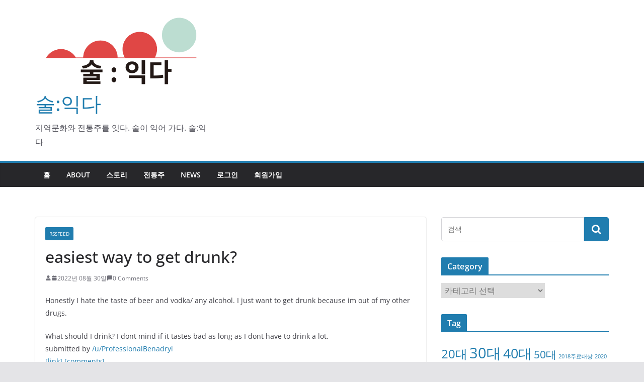

--- FILE ---
content_type: text/html; charset=UTF-8
request_url: https://blog.soolikda.com/2022/08/30/easiest-way-to-get-drunk/
body_size: 45789
content:
		<!doctype html>
		<html lang="ko-KR">
		
<head>

			<meta charset="UTF-8"/>
		<meta name="viewport" content="width=device-width, initial-scale=1">
		<link rel="profile" href="http://gmpg.org/xfn/11"/>
		
	<title>easiest way to get drunk? &#8211; 술:익다</title>
<meta name='robots' content='max-image-preview:large' />
<link rel="alternate" type="application/rss+xml" title="술:익다 &raquo; 피드" href="https://blog.soolikda.com/feed/" />
<link rel="alternate" type="application/rss+xml" title="술:익다 &raquo; 댓글 피드" href="https://blog.soolikda.com/comments/feed/" />
<link rel="alternate" type="application/rss+xml" title="술:익다 &raquo; easiest way to get drunk? 댓글 피드" href="https://blog.soolikda.com/2022/08/30/easiest-way-to-get-drunk/feed/" />
<link rel="alternate" title="oEmbed (JSON)" type="application/json+oembed" href="https://blog.soolikda.com/wp-json/oembed/1.0/embed?url=https%3A%2F%2Fblog.soolikda.com%2F2022%2F08%2F30%2Feasiest-way-to-get-drunk%2F" />
<link rel="alternate" title="oEmbed (XML)" type="text/xml+oembed" href="https://blog.soolikda.com/wp-json/oembed/1.0/embed?url=https%3A%2F%2Fblog.soolikda.com%2F2022%2F08%2F30%2Feasiest-way-to-get-drunk%2F&#038;format=xml" />
<style id='wp-img-auto-sizes-contain-inline-css' type='text/css'>
img:is([sizes=auto i],[sizes^="auto," i]){contain-intrinsic-size:3000px 1500px}
/*# sourceURL=wp-img-auto-sizes-contain-inline-css */
</style>
<style id='wp-emoji-styles-inline-css' type='text/css'>

	img.wp-smiley, img.emoji {
		display: inline !important;
		border: none !important;
		box-shadow: none !important;
		height: 1em !important;
		width: 1em !important;
		margin: 0 0.07em !important;
		vertical-align: -0.1em !important;
		background: none !important;
		padding: 0 !important;
	}
/*# sourceURL=wp-emoji-styles-inline-css */
</style>
<style id='wp-block-library-inline-css' type='text/css'>
:root{--wp-block-synced-color:#7a00df;--wp-block-synced-color--rgb:122,0,223;--wp-bound-block-color:var(--wp-block-synced-color);--wp-editor-canvas-background:#ddd;--wp-admin-theme-color:#007cba;--wp-admin-theme-color--rgb:0,124,186;--wp-admin-theme-color-darker-10:#006ba1;--wp-admin-theme-color-darker-10--rgb:0,107,160.5;--wp-admin-theme-color-darker-20:#005a87;--wp-admin-theme-color-darker-20--rgb:0,90,135;--wp-admin-border-width-focus:2px}@media (min-resolution:192dpi){:root{--wp-admin-border-width-focus:1.5px}}.wp-element-button{cursor:pointer}:root .has-very-light-gray-background-color{background-color:#eee}:root .has-very-dark-gray-background-color{background-color:#313131}:root .has-very-light-gray-color{color:#eee}:root .has-very-dark-gray-color{color:#313131}:root .has-vivid-green-cyan-to-vivid-cyan-blue-gradient-background{background:linear-gradient(135deg,#00d084,#0693e3)}:root .has-purple-crush-gradient-background{background:linear-gradient(135deg,#34e2e4,#4721fb 50%,#ab1dfe)}:root .has-hazy-dawn-gradient-background{background:linear-gradient(135deg,#faaca8,#dad0ec)}:root .has-subdued-olive-gradient-background{background:linear-gradient(135deg,#fafae1,#67a671)}:root .has-atomic-cream-gradient-background{background:linear-gradient(135deg,#fdd79a,#004a59)}:root .has-nightshade-gradient-background{background:linear-gradient(135deg,#330968,#31cdcf)}:root .has-midnight-gradient-background{background:linear-gradient(135deg,#020381,#2874fc)}:root{--wp--preset--font-size--normal:16px;--wp--preset--font-size--huge:42px}.has-regular-font-size{font-size:1em}.has-larger-font-size{font-size:2.625em}.has-normal-font-size{font-size:var(--wp--preset--font-size--normal)}.has-huge-font-size{font-size:var(--wp--preset--font-size--huge)}.has-text-align-center{text-align:center}.has-text-align-left{text-align:left}.has-text-align-right{text-align:right}.has-fit-text{white-space:nowrap!important}#end-resizable-editor-section{display:none}.aligncenter{clear:both}.items-justified-left{justify-content:flex-start}.items-justified-center{justify-content:center}.items-justified-right{justify-content:flex-end}.items-justified-space-between{justify-content:space-between}.screen-reader-text{border:0;clip-path:inset(50%);height:1px;margin:-1px;overflow:hidden;padding:0;position:absolute;width:1px;word-wrap:normal!important}.screen-reader-text:focus{background-color:#ddd;clip-path:none;color:#444;display:block;font-size:1em;height:auto;left:5px;line-height:normal;padding:15px 23px 14px;text-decoration:none;top:5px;width:auto;z-index:100000}html :where(.has-border-color){border-style:solid}html :where([style*=border-top-color]){border-top-style:solid}html :where([style*=border-right-color]){border-right-style:solid}html :where([style*=border-bottom-color]){border-bottom-style:solid}html :where([style*=border-left-color]){border-left-style:solid}html :where([style*=border-width]){border-style:solid}html :where([style*=border-top-width]){border-top-style:solid}html :where([style*=border-right-width]){border-right-style:solid}html :where([style*=border-bottom-width]){border-bottom-style:solid}html :where([style*=border-left-width]){border-left-style:solid}html :where(img[class*=wp-image-]){height:auto;max-width:100%}:where(figure){margin:0 0 1em}html :where(.is-position-sticky){--wp-admin--admin-bar--position-offset:var(--wp-admin--admin-bar--height,0px)}@media screen and (max-width:600px){html :where(.is-position-sticky){--wp-admin--admin-bar--position-offset:0px}}

/*# sourceURL=wp-block-library-inline-css */
</style><style id='global-styles-inline-css' type='text/css'>
:root{--wp--preset--aspect-ratio--square: 1;--wp--preset--aspect-ratio--4-3: 4/3;--wp--preset--aspect-ratio--3-4: 3/4;--wp--preset--aspect-ratio--3-2: 3/2;--wp--preset--aspect-ratio--2-3: 2/3;--wp--preset--aspect-ratio--16-9: 16/9;--wp--preset--aspect-ratio--9-16: 9/16;--wp--preset--color--black: #000000;--wp--preset--color--cyan-bluish-gray: #abb8c3;--wp--preset--color--white: #ffffff;--wp--preset--color--pale-pink: #f78da7;--wp--preset--color--vivid-red: #cf2e2e;--wp--preset--color--luminous-vivid-orange: #ff6900;--wp--preset--color--luminous-vivid-amber: #fcb900;--wp--preset--color--light-green-cyan: #7bdcb5;--wp--preset--color--vivid-green-cyan: #00d084;--wp--preset--color--pale-cyan-blue: #8ed1fc;--wp--preset--color--vivid-cyan-blue: #0693e3;--wp--preset--color--vivid-purple: #9b51e0;--wp--preset--gradient--vivid-cyan-blue-to-vivid-purple: linear-gradient(135deg,rgb(6,147,227) 0%,rgb(155,81,224) 100%);--wp--preset--gradient--light-green-cyan-to-vivid-green-cyan: linear-gradient(135deg,rgb(122,220,180) 0%,rgb(0,208,130) 100%);--wp--preset--gradient--luminous-vivid-amber-to-luminous-vivid-orange: linear-gradient(135deg,rgb(252,185,0) 0%,rgb(255,105,0) 100%);--wp--preset--gradient--luminous-vivid-orange-to-vivid-red: linear-gradient(135deg,rgb(255,105,0) 0%,rgb(207,46,46) 100%);--wp--preset--gradient--very-light-gray-to-cyan-bluish-gray: linear-gradient(135deg,rgb(238,238,238) 0%,rgb(169,184,195) 100%);--wp--preset--gradient--cool-to-warm-spectrum: linear-gradient(135deg,rgb(74,234,220) 0%,rgb(151,120,209) 20%,rgb(207,42,186) 40%,rgb(238,44,130) 60%,rgb(251,105,98) 80%,rgb(254,248,76) 100%);--wp--preset--gradient--blush-light-purple: linear-gradient(135deg,rgb(255,206,236) 0%,rgb(152,150,240) 100%);--wp--preset--gradient--blush-bordeaux: linear-gradient(135deg,rgb(254,205,165) 0%,rgb(254,45,45) 50%,rgb(107,0,62) 100%);--wp--preset--gradient--luminous-dusk: linear-gradient(135deg,rgb(255,203,112) 0%,rgb(199,81,192) 50%,rgb(65,88,208) 100%);--wp--preset--gradient--pale-ocean: linear-gradient(135deg,rgb(255,245,203) 0%,rgb(182,227,212) 50%,rgb(51,167,181) 100%);--wp--preset--gradient--electric-grass: linear-gradient(135deg,rgb(202,248,128) 0%,rgb(113,206,126) 100%);--wp--preset--gradient--midnight: linear-gradient(135deg,rgb(2,3,129) 0%,rgb(40,116,252) 100%);--wp--preset--font-size--small: 13px;--wp--preset--font-size--medium: 20px;--wp--preset--font-size--large: 36px;--wp--preset--font-size--x-large: 42px;--wp--preset--spacing--20: 0.44rem;--wp--preset--spacing--30: 0.67rem;--wp--preset--spacing--40: 1rem;--wp--preset--spacing--50: 1.5rem;--wp--preset--spacing--60: 2.25rem;--wp--preset--spacing--70: 3.38rem;--wp--preset--spacing--80: 5.06rem;--wp--preset--shadow--natural: 6px 6px 9px rgba(0, 0, 0, 0.2);--wp--preset--shadow--deep: 12px 12px 50px rgba(0, 0, 0, 0.4);--wp--preset--shadow--sharp: 6px 6px 0px rgba(0, 0, 0, 0.2);--wp--preset--shadow--outlined: 6px 6px 0px -3px rgb(255, 255, 255), 6px 6px rgb(0, 0, 0);--wp--preset--shadow--crisp: 6px 6px 0px rgb(0, 0, 0);}:where(body) { margin: 0; }.wp-site-blocks > .alignleft { float: left; margin-right: 2em; }.wp-site-blocks > .alignright { float: right; margin-left: 2em; }.wp-site-blocks > .aligncenter { justify-content: center; margin-left: auto; margin-right: auto; }:where(.wp-site-blocks) > * { margin-block-start: 24px; margin-block-end: 0; }:where(.wp-site-blocks) > :first-child { margin-block-start: 0; }:where(.wp-site-blocks) > :last-child { margin-block-end: 0; }:root { --wp--style--block-gap: 24px; }:root :where(.is-layout-flow) > :first-child{margin-block-start: 0;}:root :where(.is-layout-flow) > :last-child{margin-block-end: 0;}:root :where(.is-layout-flow) > *{margin-block-start: 24px;margin-block-end: 0;}:root :where(.is-layout-constrained) > :first-child{margin-block-start: 0;}:root :where(.is-layout-constrained) > :last-child{margin-block-end: 0;}:root :where(.is-layout-constrained) > *{margin-block-start: 24px;margin-block-end: 0;}:root :where(.is-layout-flex){gap: 24px;}:root :where(.is-layout-grid){gap: 24px;}.is-layout-flow > .alignleft{float: left;margin-inline-start: 0;margin-inline-end: 2em;}.is-layout-flow > .alignright{float: right;margin-inline-start: 2em;margin-inline-end: 0;}.is-layout-flow > .aligncenter{margin-left: auto !important;margin-right: auto !important;}.is-layout-constrained > .alignleft{float: left;margin-inline-start: 0;margin-inline-end: 2em;}.is-layout-constrained > .alignright{float: right;margin-inline-start: 2em;margin-inline-end: 0;}.is-layout-constrained > .aligncenter{margin-left: auto !important;margin-right: auto !important;}.is-layout-constrained > :where(:not(.alignleft):not(.alignright):not(.alignfull)){margin-left: auto !important;margin-right: auto !important;}body .is-layout-flex{display: flex;}.is-layout-flex{flex-wrap: wrap;align-items: center;}.is-layout-flex > :is(*, div){margin: 0;}body .is-layout-grid{display: grid;}.is-layout-grid > :is(*, div){margin: 0;}body{padding-top: 0px;padding-right: 0px;padding-bottom: 0px;padding-left: 0px;}a:where(:not(.wp-element-button)){text-decoration: underline;}:root :where(.wp-element-button, .wp-block-button__link){background-color: #32373c;border-width: 0;color: #fff;font-family: inherit;font-size: inherit;font-style: inherit;font-weight: inherit;letter-spacing: inherit;line-height: inherit;padding-top: calc(0.667em + 2px);padding-right: calc(1.333em + 2px);padding-bottom: calc(0.667em + 2px);padding-left: calc(1.333em + 2px);text-decoration: none;text-transform: inherit;}.has-black-color{color: var(--wp--preset--color--black) !important;}.has-cyan-bluish-gray-color{color: var(--wp--preset--color--cyan-bluish-gray) !important;}.has-white-color{color: var(--wp--preset--color--white) !important;}.has-pale-pink-color{color: var(--wp--preset--color--pale-pink) !important;}.has-vivid-red-color{color: var(--wp--preset--color--vivid-red) !important;}.has-luminous-vivid-orange-color{color: var(--wp--preset--color--luminous-vivid-orange) !important;}.has-luminous-vivid-amber-color{color: var(--wp--preset--color--luminous-vivid-amber) !important;}.has-light-green-cyan-color{color: var(--wp--preset--color--light-green-cyan) !important;}.has-vivid-green-cyan-color{color: var(--wp--preset--color--vivid-green-cyan) !important;}.has-pale-cyan-blue-color{color: var(--wp--preset--color--pale-cyan-blue) !important;}.has-vivid-cyan-blue-color{color: var(--wp--preset--color--vivid-cyan-blue) !important;}.has-vivid-purple-color{color: var(--wp--preset--color--vivid-purple) !important;}.has-black-background-color{background-color: var(--wp--preset--color--black) !important;}.has-cyan-bluish-gray-background-color{background-color: var(--wp--preset--color--cyan-bluish-gray) !important;}.has-white-background-color{background-color: var(--wp--preset--color--white) !important;}.has-pale-pink-background-color{background-color: var(--wp--preset--color--pale-pink) !important;}.has-vivid-red-background-color{background-color: var(--wp--preset--color--vivid-red) !important;}.has-luminous-vivid-orange-background-color{background-color: var(--wp--preset--color--luminous-vivid-orange) !important;}.has-luminous-vivid-amber-background-color{background-color: var(--wp--preset--color--luminous-vivid-amber) !important;}.has-light-green-cyan-background-color{background-color: var(--wp--preset--color--light-green-cyan) !important;}.has-vivid-green-cyan-background-color{background-color: var(--wp--preset--color--vivid-green-cyan) !important;}.has-pale-cyan-blue-background-color{background-color: var(--wp--preset--color--pale-cyan-blue) !important;}.has-vivid-cyan-blue-background-color{background-color: var(--wp--preset--color--vivid-cyan-blue) !important;}.has-vivid-purple-background-color{background-color: var(--wp--preset--color--vivid-purple) !important;}.has-black-border-color{border-color: var(--wp--preset--color--black) !important;}.has-cyan-bluish-gray-border-color{border-color: var(--wp--preset--color--cyan-bluish-gray) !important;}.has-white-border-color{border-color: var(--wp--preset--color--white) !important;}.has-pale-pink-border-color{border-color: var(--wp--preset--color--pale-pink) !important;}.has-vivid-red-border-color{border-color: var(--wp--preset--color--vivid-red) !important;}.has-luminous-vivid-orange-border-color{border-color: var(--wp--preset--color--luminous-vivid-orange) !important;}.has-luminous-vivid-amber-border-color{border-color: var(--wp--preset--color--luminous-vivid-amber) !important;}.has-light-green-cyan-border-color{border-color: var(--wp--preset--color--light-green-cyan) !important;}.has-vivid-green-cyan-border-color{border-color: var(--wp--preset--color--vivid-green-cyan) !important;}.has-pale-cyan-blue-border-color{border-color: var(--wp--preset--color--pale-cyan-blue) !important;}.has-vivid-cyan-blue-border-color{border-color: var(--wp--preset--color--vivid-cyan-blue) !important;}.has-vivid-purple-border-color{border-color: var(--wp--preset--color--vivid-purple) !important;}.has-vivid-cyan-blue-to-vivid-purple-gradient-background{background: var(--wp--preset--gradient--vivid-cyan-blue-to-vivid-purple) !important;}.has-light-green-cyan-to-vivid-green-cyan-gradient-background{background: var(--wp--preset--gradient--light-green-cyan-to-vivid-green-cyan) !important;}.has-luminous-vivid-amber-to-luminous-vivid-orange-gradient-background{background: var(--wp--preset--gradient--luminous-vivid-amber-to-luminous-vivid-orange) !important;}.has-luminous-vivid-orange-to-vivid-red-gradient-background{background: var(--wp--preset--gradient--luminous-vivid-orange-to-vivid-red) !important;}.has-very-light-gray-to-cyan-bluish-gray-gradient-background{background: var(--wp--preset--gradient--very-light-gray-to-cyan-bluish-gray) !important;}.has-cool-to-warm-spectrum-gradient-background{background: var(--wp--preset--gradient--cool-to-warm-spectrum) !important;}.has-blush-light-purple-gradient-background{background: var(--wp--preset--gradient--blush-light-purple) !important;}.has-blush-bordeaux-gradient-background{background: var(--wp--preset--gradient--blush-bordeaux) !important;}.has-luminous-dusk-gradient-background{background: var(--wp--preset--gradient--luminous-dusk) !important;}.has-pale-ocean-gradient-background{background: var(--wp--preset--gradient--pale-ocean) !important;}.has-electric-grass-gradient-background{background: var(--wp--preset--gradient--electric-grass) !important;}.has-midnight-gradient-background{background: var(--wp--preset--gradient--midnight) !important;}.has-small-font-size{font-size: var(--wp--preset--font-size--small) !important;}.has-medium-font-size{font-size: var(--wp--preset--font-size--medium) !important;}.has-large-font-size{font-size: var(--wp--preset--font-size--large) !important;}.has-x-large-font-size{font-size: var(--wp--preset--font-size--x-large) !important;}
/*# sourceURL=global-styles-inline-css */
</style>

<link rel='stylesheet' id='colormag_style-css' href='https://blog.soolikda.com/wp-content/themes/colormag/style.css?ver=3.0.7' type='text/css' media='all' />
<style id='colormag_style-inline-css' type='text/css'>
.cm-header .cm-menu-toggle svg,
			.cm-header .cm-menu-toggle svg{fill:#fff;}.cm-footer-bar-area .cm-footer-bar__2 a{color:#207daf;}
/*# sourceURL=colormag_style-inline-css */
</style>
<link rel='stylesheet' id='colormag-fontawesome-css' href='https://blog.soolikda.com/wp-content/themes/colormag/assets/library/fontawesome/css/font-awesome.min.css?ver=3.0.7' type='text/css' media='all' />
<link rel='stylesheet' id='wp-members-css' href='https://blog.soolikda.com/wp-content/plugins/wp-members/assets/css/forms/generic-no-float.min.css?ver=3.4.8' type='text/css' media='all' />
<script type="text/javascript" src="https://blog.soolikda.com/wp-includes/js/jquery/jquery.min.js?ver=3.7.1" id="jquery-core-js"></script>
<script type="text/javascript" src="https://blog.soolikda.com/wp-includes/js/jquery/jquery-migrate.min.js?ver=3.4.1" id="jquery-migrate-js"></script>
<link rel="https://api.w.org/" href="https://blog.soolikda.com/wp-json/" /><link rel="alternate" title="JSON" type="application/json" href="https://blog.soolikda.com/wp-json/wp/v2/posts/2497" /><link rel="EditURI" type="application/rsd+xml" title="RSD" href="https://blog.soolikda.com/xmlrpc.php?rsd" />
<meta name="generator" content="WordPress 6.9" />
<link rel="canonical" href="https://blog.soolikda.com/2022/08/30/easiest-way-to-get-drunk/" />
<link rel='shortlink' href='https://blog.soolikda.com/?p=2497' />
<style type="text/css">
.feedzy-rss-link-icon:after {
	content: url("http://blog.soolikda.com/wp-content/plugins/feedzy-rss-feeds/img/external-link.png");
	margin-left: 3px;
}
</style>
		<link rel="pingback" href="https://blog.soolikda.com/xmlrpc.php"><link rel="icon" href="https://blog.soolikda.com/wp-content/uploads/2022/07/cropped-s-logo-32x32.png" sizes="32x32" />
<link rel="icon" href="https://blog.soolikda.com/wp-content/uploads/2022/07/cropped-s-logo-192x192.png" sizes="192x192" />
<link rel="apple-touch-icon" href="https://blog.soolikda.com/wp-content/uploads/2022/07/cropped-s-logo-180x180.png" />
<meta name="msapplication-TileImage" content="https://blog.soolikda.com/wp-content/uploads/2022/07/cropped-s-logo-270x270.png" />

</head>

<body class="wp-singular post-template-default single single-post postid-2497 single-format-standard wp-custom-logo wp-embed-responsive wp-theme-colormag cm-header-layout-1 adv-style-1  wide">




		<div id="page" class="hfeed site">
				<a class="skip-link screen-reader-text" href="#main">Skip to content</a>
		

			<header id="cm-masthead" class="cm-header cm-layout-1 cm-layout-1-style-1 cm-full-width">
		
		
				<div class="cm-main-header">
		
		
	<div id="cm-header-1" class="cm-header-1">
		<div class="cm-container">
			<div class="cm-row">

				<div class="cm-header-col-1">
										<div id="cm-site-branding" class="cm-site-branding">
		<a href="https://blog.soolikda.com/" class="custom-logo-link" rel="home"><img width="550" height="244" src="https://blog.soolikda.com/wp-content/uploads/2022/07/cropped-s-logo-1.png" class="custom-logo" alt="술:익다" decoding="async" fetchpriority="high" srcset="" sizes="(max-width: 550px) 100vw, 550px" /></a>					</div><!-- #cm-site-branding -->
	
	<div id="cm-site-info" class="">
								<h3 class="cm-site-title">
							<a href="https://blog.soolikda.com/" title="술:익다" rel="home">술:익다</a>
						</h3>
						
											<p class="cm-site-description">
							지역문화와 전통주를 잇다. 술이 익어 가다. 술:익다						</p><!-- .cm-site-description -->
											</div><!-- #cm-site-info -->
					</div><!-- .cm-header-col-1 -->

				<div class="cm-header-col-2">
								</div><!-- .cm-header-col-2 -->

		</div>
	</div>
</div>
		
<div id="cm-header-2" class="cm-header-2">
	<nav id="cm-primary-nav" class="cm-primary-nav">
		<div class="cm-container">
			<div class="cm-row">
				
							
					<p class="cm-menu-toggle" aria-expanded="false">
						<svg class="cm-icon cm-icon--bars" xmlns="http://www.w3.org/2000/svg" viewBox="0 0 24 24"><path d="M21 19H3a1 1 0 0 1 0-2h18a1 1 0 0 1 0 2Zm0-6H3a1 1 0 0 1 0-2h18a1 1 0 0 1 0 2Zm0-6H3a1 1 0 0 1 0-2h18a1 1 0 0 1 0 2Z"></path></svg>						<svg class="cm-icon cm-icon--x-mark" xmlns="http://www.w3.org/2000/svg" viewBox="0 0 24 24"><path d="m13.4 12 8.3-8.3c.4-.4.4-1 0-1.4s-1-.4-1.4 0L12 10.6 3.7 2.3c-.4-.4-1-.4-1.4 0s-.4 1 0 1.4l8.3 8.3-8.3 8.3c-.4.4-.4 1 0 1.4.2.2.4.3.7.3s.5-.1.7-.3l8.3-8.3 8.3 8.3c.2.2.5.3.7.3s.5-.1.7-.3c.4-.4.4-1 0-1.4L13.4 12z"></path></svg>					</p>
					<div class="cm-menu-primary-container"><ul id="menu-primary" class="menu"><li id="menu-item-21" class="menu-item menu-item-type-custom menu-item-object-custom menu-item-home menu-item-21"><a href="https://blog.soolikda.com">홈</a></li>
<li id="menu-item-118" class="menu-item menu-item-type-post_type menu-item-object-page menu-item-118"><a href="https://blog.soolikda.com/about/">about</a></li>
<li id="menu-item-119" class="menu-item menu-item-type-taxonomy menu-item-object-category menu-item-119"><a href="https://blog.soolikda.com/category/story/">스토리</a></li>
<li id="menu-item-120" class="menu-item menu-item-type-taxonomy menu-item-object-category menu-item-120"><a href="https://blog.soolikda.com/category/%ec%a0%84%ed%86%b5%ec%a3%bc/">전통주</a></li>
<li id="menu-item-503" class="menu-item menu-item-type-taxonomy menu-item-object-category current-post-ancestor current-menu-parent current-post-parent menu-item-503"><a href="https://blog.soolikda.com/category/rssfeed/">NEWS</a></li>
<li id="menu-item-133" class="menu-item menu-item-type-custom menu-item-object-custom menu-item-133"><a href="http://blog.soolikda.com/wp-login.php">로그인</a></li>
<li id="menu-item-131" class="menu-item menu-item-type-custom menu-item-object-custom menu-item-131"><a href="http://blog.soolikda.com/wp-login.php?action=register">회원가입</a></li>
</ul></div>
			</div>
		</div>
	</nav>
</div>
			
				</div> <!-- /.cm-main-header -->
		
				</header><!-- #cm-masthead -->
		
		

	<div id="cm-content" class="cm-content">
		
		<div class="cm-container">
		
<div class="cm-row">
	
	<div id="cm-primary" class="cm-primary">
		<div class="cm-posts" class="clearfix">

			
<article id="post-2497" class="post-2497 post type-post status-publish format-standard hentry category-rssfeed">
	
	
	<div class="cm-post-content">
		<div class="cm-entry-header-meta"><div class="cm-post-categories"><a href="https://blog.soolikda.com/category/rssfeed/"  rel="category tag">RSSFEED</a></div></div>
				<header class="cm-entry-header">
				<h1 class="cm-entry-title">
			easiest way to get drunk?		</h1>
			</header>

			<div class="cm-below-entry-meta ">
		<span class="cm-author cm-vcard">
			<svg class="cm-icon cm-icon--user" xmlns="http://www.w3.org/2000/svg" viewBox="0 0 24 24"><path d="M7 7c0-2.8 2.2-5 5-5s5 2.2 5 5-2.2 5-5 5-5-2.2-5-5zm9 7H8c-2.8 0-5 2.2-5 5v2c0 .6.4 1 1 1h16c.6 0 1-.4 1-1v-2c0-2.8-2.2-5-5-5z"></path></svg>			<a class="url fn n"
			href="https://blog.soolikda.com/author/"
			title=""
			>
							</a>
		</span>

		<span class="cm-post-date"><a href="https://blog.soolikda.com/2022/08/30/easiest-way-to-get-drunk/" title="12:00 오전" rel="bookmark"><svg class="cm-icon cm-icon--calendar-fill" xmlns="http://www.w3.org/2000/svg" viewBox="0 0 24 24"><path d="M21.1 6.6v1.6c0 .6-.4 1-1 1H3.9c-.6 0-1-.4-1-1V6.6c0-1.5 1.3-2.8 2.8-2.8h1.7V3c0-.6.4-1 1-1s1 .4 1 1v.8h5.2V3c0-.6.4-1 1-1s1 .4 1 1v.8h1.7c1.5 0 2.8 1.3 2.8 2.8zm-1 4.6H3.9c-.6 0-1 .4-1 1v7c0 1.5 1.3 2.8 2.8 2.8h12.6c1.5 0 2.8-1.3 2.8-2.8v-7c0-.6-.4-1-1-1z"></path></svg> <time class="entry-date published updated" datetime="2022-08-30T00:00:07+09:00">2022년 08월 30일</time></a></span>
			<span class="cm-comments-link">
				<a href="https://blog.soolikda.com/2022/08/30/easiest-way-to-get-drunk/#respond"><svg class="cm-icon cm-icon--comment" xmlns="http://www.w3.org/2000/svg" viewBox="0 0 24 24"><path d="M22 5v10c0 1.7-1.3 3-3 3H7.4l-3.7 3.7c-.2.2-.4.3-.7.3-.1 0-.3 0-.4-.1-.4-.1-.6-.5-.6-.9V5c0-1.7 1.3-3 3-3h14c1.7 0 3 1.3 3 3z"></path></svg> 0 Comments</a>			</span>

			</div>
		
<div class="cm-entry-summary">
	<p><!-- SC_OFF --></p>
<div class="md">
<p>Honestly I hate the taste of beer and vodka/ any alcohol. I just want to get drunk because im out of my other drugs.</p>
<p>What should I drink? I dont mind if it tastes bad as long as I dont have to drink a lot.</p>
</div>
<p><!-- SC_ON -->   submitted by   <a href="https://www.reddit.com/user/ProfessionalBenadryl"> /u/ProfessionalBenadryl </a> <br /><span><a href="https://www.reddit.com/r/alcohol/comments/x0nwn5/easiest_way_to_get_drunk/">[link]</a></span>   <span><a href="https://www.reddit.com/r/alcohol/comments/x0nwn5/easiest_way_to_get_drunk/">[comments]</a></span></p></div>
	
	</div>

	
	</article>
		</div><!-- .cm-posts -->
		
		<ul class="default-wp-page">
			<li class="previous"><a href="https://blog.soolikda.com/2022/08/30/dealing-with-a-hangover/" rel="prev"><span class="meta-nav"><svg class="cm-icon cm-icon--arrow-left-long" xmlns="http://www.w3.org/2000/svg" viewBox="0 0 24 24"><path d="M2 12.38a1 1 0 0 1 0-.76.91.91 0 0 1 .22-.33L6.52 7a1 1 0 0 1 1.42 0 1 1 0 0 1 0 1.41L5.36 11H21a1 1 0 0 1 0 2H5.36l2.58 2.58a1 1 0 0 1 0 1.41 1 1 0 0 1-.71.3 1 1 0 0 1-.71-.3l-4.28-4.28a.91.91 0 0 1-.24-.33Z"></path></svg></span> Dealing with a hangover</a></li>
			<li class="next"><a href="https://blog.soolikda.com/2022/08/30/i-started-drinking-consistently-within-the-last-year/" rel="next">I started drinking consistently within the last year <span class="meta-nav"><svg class="cm-icon cm-icon--arrow-right-long" xmlns="http://www.w3.org/2000/svg" viewBox="0 0 24 24"><path d="M21.92 12.38a1 1 0 0 0 0-.76 1 1 0 0 0-.21-.33L17.42 7A1 1 0 0 0 16 8.42L18.59 11H2.94a1 1 0 1 0 0 2h15.65L16 15.58A1 1 0 0 0 16 17a1 1 0 0 0 1.41 0l4.29-4.28a1 1 0 0 0 .22-.34Z"></path></svg></span></a></li>
		</ul>

	
<div id="comments" class="comments-area">

	
		<div id="respond" class="comment-respond">
		<h3 id="reply-title" class="comment-reply-title">답글 남기기 <small><a rel="nofollow" id="cancel-comment-reply-link" href="/2022/08/30/easiest-way-to-get-drunk/#respond" style="display:none;">응답 취소</a></small></h3><p class="must-log-in">댓글을 달기 위해서는 <a href="https://blog.soolikda.com/wp-login.php?redirect_to=https%3A%2F%2Fblog.soolikda.com%2F2022%2F08%2F30%2Feasiest-way-to-get-drunk%2F">로그인</a>해야합니다.</p>	</div><!-- #respond -->
	
</div><!-- #comments -->
	</div><!-- #cm-primary -->

	
<div id="cm-secondary" class="cm-secondary">
	
	<aside id="search-2" class="widget widget_search">
<form action="https://blog.soolikda.com/" class="search-form searchform clearfix" method="get" role="search">

	<div class="search-wrap">
		<input type="search"
		       class="s field"
		       name="s"
		       value=""
		       placeholder="검색"
		/>

		<button class="search-icon" type="submit"></button>
	</div>

</form><!-- .searchform -->
</aside><aside id="categories-2" class="widget widget_categories"><h3 class="cm-widget-title"><span>Category</span></h3><form action="https://blog.soolikda.com" method="get"><label class="screen-reader-text" for="cat">Category</label><select  name='cat' id='cat' class='postform'>
	<option value='-1'>카테고리 선택</option>
	<option class="level-0" value="53">RSSFEED</option>
	<option class="level-0" value="8">스토리</option>
	<option class="level-0" value="70">양조장소개</option>
	<option class="level-0" value="7">전통주</option>
</select>
</form><script type="text/javascript">
/* <![CDATA[ */

( ( dropdownId ) => {
	const dropdown = document.getElementById( dropdownId );
	function onSelectChange() {
		setTimeout( () => {
			if ( 'escape' === dropdown.dataset.lastkey ) {
				return;
			}
			if ( dropdown.value && parseInt( dropdown.value ) > 0 && dropdown instanceof HTMLSelectElement ) {
				dropdown.parentElement.submit();
			}
		}, 250 );
	}
	function onKeyUp( event ) {
		if ( 'Escape' === event.key ) {
			dropdown.dataset.lastkey = 'escape';
		} else {
			delete dropdown.dataset.lastkey;
		}
	}
	function onClick() {
		delete dropdown.dataset.lastkey;
	}
	dropdown.addEventListener( 'keyup', onKeyUp );
	dropdown.addEventListener( 'click', onClick );
	dropdown.addEventListener( 'change', onSelectChange );
})( "cat" );

//# sourceURL=WP_Widget_Categories%3A%3Awidget
/* ]]> */
</script>
</aside><aside id="tag_cloud-2" class="widget widget_tag_cloud"><h3 class="cm-widget-title"><span>Tag</span></h3><div class="tagcloud"><a href="https://blog.soolikda.com/tag/20%eb%8c%80/" class="tag-cloud-link tag-link-12 tag-link-position-1" style="font-size: 18.181818181818pt;" aria-label="20대 (4개 항목)">20대</a>
<a href="https://blog.soolikda.com/tag/30%eb%8c%80/" class="tag-cloud-link tag-link-24 tag-link-position-2" style="font-size: 22pt;" aria-label="30대 (6개 항목)">30대</a>
<a href="https://blog.soolikda.com/tag/40%eb%8c%80/" class="tag-cloud-link tag-link-32 tag-link-position-3" style="font-size: 20.218181818182pt;" aria-label="40대 (5개 항목)">40대</a>
<a href="https://blog.soolikda.com/tag/50%eb%8c%80/" class="tag-cloud-link tag-link-33 tag-link-position-4" style="font-size: 15.636363636364pt;" aria-label="50대 (3개 항목)">50대</a>
<a href="https://blog.soolikda.com/tag/2018%ec%a3%bc%eb%a3%8c%eb%8c%80%ec%83%81/" class="tag-cloud-link tag-link-67 tag-link-position-5" style="font-size: 8pt;" aria-label="2018주료대상 (1개 항목)">2018주료대상</a>
<a href="https://blog.soolikda.com/tag/2020%eb%8c%80%ed%86%b5%eb%a0%b9%ec%83%81/" class="tag-cloud-link tag-link-61 tag-link-position-6" style="font-size: 8pt;" aria-label="2020대통령상 (1개 항목)">2020대통령상</a>
<a href="https://blog.soolikda.com/tag/esfp/" class="tag-cloud-link tag-link-42 tag-link-position-7" style="font-size: 8pt;" aria-label="ESFP (1개 항목)">ESFP</a>
<a href="https://blog.soolikda.com/tag/infj/" class="tag-cloud-link tag-link-28 tag-link-position-8" style="font-size: 8pt;" aria-label="INFJ (1개 항목)">INFJ</a>
<a href="https://blog.soolikda.com/tag/infp/" class="tag-cloud-link tag-link-26 tag-link-position-9" style="font-size: 8pt;" aria-label="INFP (1개 항목)">INFP</a>
<a href="https://blog.soolikda.com/tag/intj/" class="tag-cloud-link tag-link-44 tag-link-position-10" style="font-size: 8pt;" aria-label="INTJ (1개 항목)">INTJ</a>
<a href="https://blog.soolikda.com/tag/intp/" class="tag-cloud-link tag-link-47 tag-link-position-11" style="font-size: 8pt;" aria-label="INTP (1개 항목)">INTP</a>
<a href="https://blog.soolikda.com/tag/isfj/" class="tag-cloud-link tag-link-49 tag-link-position-12" style="font-size: 8pt;" aria-label="ISFJ (1개 항목)">ISFJ</a>
<a href="https://blog.soolikda.com/tag/isfp-2/" class="tag-cloud-link tag-link-17 tag-link-position-13" style="font-size: 12.581818181818pt;" aria-label="ISFP (2개 항목)">ISFP</a>
<a href="https://blog.soolikda.com/tag/istj/" class="tag-cloud-link tag-link-23 tag-link-position-14" style="font-size: 8pt;" aria-label="ISTJ (1개 항목)">ISTJ</a>
<a href="https://blog.soolikda.com/tag/istp/" class="tag-cloud-link tag-link-20 tag-link-position-15" style="font-size: 8pt;" aria-label="ISTP (1개 항목)">ISTP</a>
<a href="https://blog.soolikda.com/tag/%ea%b0%95%ec%82%b0%ec%a3%bc%ec%a1%b0/" class="tag-cloud-link tag-link-71 tag-link-position-16" style="font-size: 8pt;" aria-label="강산주조 (1개 항목)">강산주조</a>
<a href="https://blog.soolikda.com/tag/%ea%b2%8c%ec%9e%90%eb%a6%ac/" class="tag-cloud-link tag-link-22 tag-link-position-17" style="font-size: 8pt;" aria-label="게자리 (1개 항목)">게자리</a>
<a href="https://blog.soolikda.com/tag/%ea%b2%bd%ea%b8%b0%ec%97%b0%ec%b2%9c/" class="tag-cloud-link tag-link-54 tag-link-position-18" style="font-size: 8pt;" aria-label="경기연천 (1개 항목)">경기연천</a>
<a href="https://blog.soolikda.com/tag/%ea%b3%bc%ec%9d%bc%ed%96%a5/" class="tag-cloud-link tag-link-65 tag-link-position-19" style="font-size: 12.581818181818pt;" aria-label="과일향 (2개 항목)">과일향</a>
<a href="https://blog.soolikda.com/tag/%ea%b5%ac%eb%a6%84%eb%a7%8e%ea%b3%a0_%ec%86%8c%eb%82%98%ea%b8%b0/" class="tag-cloud-link tag-link-21 tag-link-position-20" style="font-size: 8pt;" aria-label="구름많고_소나기 (1개 항목)">구름많고_소나기</a>
<a href="https://blog.soolikda.com/tag/%ea%b5%ac%eb%a6%84%eb%a7%8e%ec%9d%8c/" class="tag-cloud-link tag-link-45 tag-link-position-21" style="font-size: 8pt;" aria-label="구름많음 (1개 항목)">구름많음</a>
<a href="https://blog.soolikda.com/tag/%ea%b6%81%ec%88%98%ec%9e%90%eb%a6%ac/" class="tag-cloud-link tag-link-43 tag-link-position-22" style="font-size: 8pt;" aria-label="궁수자리 (1개 항목)">궁수자리</a>
<a href="https://blog.soolikda.com/tag/%eb%82%a8%ec%84%b1/" class="tag-cloud-link tag-link-64 tag-link-position-23" style="font-size: 8pt;" aria-label="남성 (1개 항목)">남성</a>
<a href="https://blog.soolikda.com/tag/%eb%a7%88%eb%a7%88%ec%8a%a4%ed%8c%9c/" class="tag-cloud-link tag-link-62 tag-link-position-24" style="font-size: 8pt;" aria-label="마마스팜 (1개 항목)">마마스팜</a>
<a href="https://blog.soolikda.com/tag/%eb%a7%91%ec%9d%8c/" class="tag-cloud-link tag-link-31 tag-link-position-25" style="font-size: 12.581818181818pt;" aria-label="맑음 (2개 항목)">맑음</a>
<a href="https://blog.soolikda.com/tag/%eb%ac%bc%ea%b3%a0%ea%b8%b0%ec%9e%90%eb%a6%ac/" class="tag-cloud-link tag-link-27 tag-link-position-26" style="font-size: 8pt;" aria-label="물고기자리 (1개 항목)">물고기자리</a>
<a href="https://blog.soolikda.com/tag/%eb%ac%bc%eb%b3%91%ec%9e%90%eb%a6%ac/" class="tag-cloud-link tag-link-25 tag-link-position-27" style="font-size: 8pt;" aria-label="물병자리 (1개 항목)">물병자리</a>
<a href="https://blog.soolikda.com/tag/%eb%b9%84%ea%b1%b4%ec%88%a0/" class="tag-cloud-link tag-link-63 tag-link-position-28" style="font-size: 8pt;" aria-label="비건술 (1개 항목)">비건술</a>
<a href="https://blog.soolikda.com/tag/%ec%86%a1%eb%8f%84%ed%96%a5/" class="tag-cloud-link tag-link-66 tag-link-position-29" style="font-size: 8pt;" aria-label="송도향 (1개 항목)">송도향</a>
<a href="https://blog.soolikda.com/tag/%ec%8c%8d%eb%91%a5%ec%9d%b4%ec%9e%90%eb%a6%ac/" class="tag-cloud-link tag-link-16 tag-link-position-30" style="font-size: 8pt;" aria-label="쌍둥이자리 (1개 항목)">쌍둥이자리</a>
<a href="https://blog.soolikda.com/tag/%ec%96%91%ec%a1%b0%ec%9e%a5/" class="tag-cloud-link tag-link-72 tag-link-position-31" style="font-size: 8pt;" aria-label="양조장 (1개 항목)">양조장</a>
<a href="https://blog.soolikda.com/tag/%ec%97%b0%ec%b2%9cbnd/" class="tag-cloud-link tag-link-55 tag-link-position-32" style="font-size: 8pt;" aria-label="연천BnD (1개 항목)">연천BnD</a>
<a href="https://blog.soolikda.com/tag/%ec%97%b0%ec%b2%9c%eb%b8%8c%eb%a3%a8/" class="tag-cloud-link tag-link-58 tag-link-position-33" style="font-size: 8pt;" aria-label="연천브루 (1개 항목)">연천브루</a>
<a href="https://blog.soolikda.com/tag/%ec%97%bc%ec%86%8c%ec%9e%90%eb%a6%ac/" class="tag-cloud-link tag-link-13 tag-link-position-34" style="font-size: 8pt;" aria-label="염소자리 (1개 항목)">염소자리</a>
<a href="https://blog.soolikda.com/tag/%ec%98%a4%ec%82%b0%ec%96%91%ec%a1%b0/" class="tag-cloud-link tag-link-56 tag-link-position-35" style="font-size: 8pt;" aria-label="오산양조 (1개 항목)">오산양조</a>
<a href="https://blog.soolikda.com/tag/%ec%9a%b0%eb%a6%ac%ec%88%a0%ed%92%88%ed%8f%89%ed%9a%8c%eb%8c%80%ec%83%81/" class="tag-cloud-link tag-link-59 tag-link-position-36" style="font-size: 8pt;" aria-label="우리술품평회대상 (1개 항목)">우리술품평회대상</a>
<a href="https://blog.soolikda.com/tag/%ec%a0%84%ea%b0%88%ec%9e%90%eb%a6%ac/" class="tag-cloud-link tag-link-46 tag-link-position-37" style="font-size: 8pt;" aria-label="전갈자리 (1개 항목)">전갈자리</a>
<a href="https://blog.soolikda.com/tag/%ec%a0%84%ed%86%b5%ec%a3%bc%ec%9e%85%eb%8d%95%ec%88%a0/" class="tag-cloud-link tag-link-68 tag-link-position-38" style="font-size: 8pt;" aria-label="전통주입덕술 (1개 항목)">전통주입덕술</a>
<a href="https://blog.soolikda.com/tag/%ec%b2%98%eb%85%80%ec%9e%90%eb%a6%ac/" class="tag-cloud-link tag-link-48 tag-link-position-39" style="font-size: 8pt;" aria-label="처녀자리 (1개 항목)">처녀자리</a>
<a href="https://blog.soolikda.com/tag/%ed%95%9c%ea%b5%ad%ed%98%84%eb%a9%95%ec%bc%88%eb%9e%80/" class="tag-cloud-link tag-link-69 tag-link-position-40" style="font-size: 8pt;" aria-label="한국현멕켈란 (1개 항목)">한국현멕켈란</a>
<a href="https://blog.soolikda.com/tag/%ed%95%9c%ec%8b%a0%eb%8c%80%ed%95%99%ea%b5%90/" class="tag-cloud-link tag-link-57 tag-link-position-41" style="font-size: 8pt;" aria-label="한신대학교 (1개 항목)">한신대학교</a>
<a href="https://blog.soolikda.com/tag/%ed%98%91%eb%8f%99%ec%a1%b0%ed%95%a9%eb%aa%a8%ec%9b%94/" class="tag-cloud-link tag-link-60 tag-link-position-42" style="font-size: 8pt;" aria-label="협동조합모월 (1개 항목)">협동조합모월</a>
<a href="https://blog.soolikda.com/tag/%ed%99%a9%ec%86%8c%ec%9e%90%eb%a6%ac/" class="tag-cloud-link tag-link-19 tag-link-position-43" style="font-size: 8pt;" aria-label="황소자리 (1개 항목)">황소자리</a>
<a href="https://blog.soolikda.com/tag/%ed%9d%90%eb%a6%ac%ea%b3%a0_%eb%b9%84/" class="tag-cloud-link tag-link-15 tag-link-position-44" style="font-size: 8pt;" aria-label="흐리고_비 (1개 항목)">흐리고_비</a>
<a href="https://blog.soolikda.com/tag/%ed%9d%90%eb%a6%bc/" class="tag-cloud-link tag-link-18 tag-link-position-45" style="font-size: 8pt;" aria-label="흐림 (1개 항목)">흐림</a></div>
</aside>
		<aside id="recent-posts-2" class="widget widget_recent_entries">
		<h3 class="cm-widget-title"><span>Latest Posts</span></h3>
		<ul>
											<li>
					<a href="https://blog.soolikda.com/2026/01/24/intolerance-2/">Intolerance?</a>
									</li>
											<li>
					<a href="https://blog.soolikda.com/2026/01/24/rum-punch-in-the-keys-is-what-we-needed-%f0%9f%8d%b9/">Rum Punch in the Keys is what we needed 🍹</a>
									</li>
											<li>
					<a href="https://blog.soolikda.com/2026/01/24/happy-juice/">Happy juice.</a>
									</li>
											<li>
					<a href="https://blog.soolikda.com/2026/01/24/how-to-build-a-non-alcoholic-beverage-business-fan-to-founder-shopify-2/">How to Build a Non-Alcoholic Beverage Business| Fan to Founder &#8211; Shopify</a>
									</li>
											<li>
					<a href="https://blog.soolikda.com/2026/01/24/thoughts-on-smirnoff-minty-jamun-tried-yesterday-night/">Thoughts on Smirnoff Minty Jamun? Tried Yesterday Night</a>
									</li>
					</ul>

		</aside>
	</div>
</div>

		</div><!-- .cm-container -->
				</div><!-- #main -->
					<div class="advertisement_above_footer">
				<div class="inner-wrap">
					<aside id="custom_html-2" class="widget_text widget widget_custom_html"><h3 class="cm-widget-title"><span>Family Site</span></h3><div class="textwidget custom-html-widget"><ul>
	<li><a href="https://soolikda.com" target="_blank">술:익다</a></li>
	<li><a href="https://mewolmejoo.com">매월매주</a></li>
</ul></div></aside>				</div>
			</div>
				<footer id="cm-footer" class="cm-footer ">
				<div class="cm-footer-bar cm-footer-bar-style-1">
			<div class="cm-container">
				<div class="cm-row">
				<div class="cm-footer-bar-area">
		
		<div class="cm-footer-bar__1">
			
			<nav class="cm-footer-menu">
							</nav>
		</div> <!-- /.cm-footer-bar__1 -->

				<div class="cm-footer-bar__2">
			<div class="copyright">Copyright &copy; 2026 <a href="https://blog.soolikda.com/" title="술:익다" ><span>술:익다</span></a>. All rights reserved.<br>테마: <a href="https://themegrill.com/themes/colormag" target="_blank" title="ColorMag" rel="nofollow"><span>ColorMag</span></a>(ThemeGrill 제작). Powered by <a href="https://wordpress.org" target="_blank" title="워드프레스" rel="nofollow"><span>워드프레스</span></a>.</div>		</div> <!-- /.cm-footer-bar__2 -->
				</div><!-- .cm-footer-bar-area -->
						</div><!-- .cm-container -->
			</div><!-- .cm-row -->
		</div><!-- .cm-footer-bar -->
				</footer><!-- #cm-footer -->
					<a href="#cm-masthead" id="scroll-up"><i class="fa fa-chevron-up"></i></a>
				</div><!-- #page -->
		<script type="speculationrules">
{"prefetch":[{"source":"document","where":{"and":[{"href_matches":"/*"},{"not":{"href_matches":["/wp-*.php","/wp-admin/*","/wp-content/uploads/*","/wp-content/*","/wp-content/plugins/*","/wp-content/themes/colormag/*","/*\\?(.+)"]}},{"not":{"selector_matches":"a[rel~=\"nofollow\"]"}},{"not":{"selector_matches":".no-prefetch, .no-prefetch a"}}]},"eagerness":"conservative"}]}
</script>
<script type="text/javascript" src="https://blog.soolikda.com/wp-includes/js/comment-reply.min.js?ver=6.9" id="comment-reply-js" async="async" data-wp-strategy="async" fetchpriority="low"></script>
<script type="text/javascript" src="https://blog.soolikda.com/wp-content/themes/colormag/assets/js/jquery.bxslider.min.js?ver=3.0.7" id="colormag-bxslider-js"></script>
<script type="text/javascript" src="https://blog.soolikda.com/wp-content/themes/colormag/assets/js/navigation.min.js?ver=3.0.7" id="colormag-navigation-js"></script>
<script type="text/javascript" src="https://blog.soolikda.com/wp-content/themes/colormag/assets/js/fitvids/jquery.fitvids.min.js?ver=3.0.7" id="colormag-fitvids-js"></script>
<script type="text/javascript" src="https://blog.soolikda.com/wp-content/themes/colormag/assets/js/skip-link-focus-fix.min.js?ver=3.0.7" id="colormag-skip-link-focus-fix-js"></script>
<script type="text/javascript" src="https://blog.soolikda.com/wp-content/themes/colormag/assets/js/colormag-custom.min.js?ver=3.0.7" id="colormag-custom-js"></script>
<script id="wp-emoji-settings" type="application/json">
{"baseUrl":"https://s.w.org/images/core/emoji/17.0.2/72x72/","ext":".png","svgUrl":"https://s.w.org/images/core/emoji/17.0.2/svg/","svgExt":".svg","source":{"concatemoji":"https://blog.soolikda.com/wp-includes/js/wp-emoji-release.min.js?ver=6.9"}}
</script>
<script type="module">
/* <![CDATA[ */
/*! This file is auto-generated */
const a=JSON.parse(document.getElementById("wp-emoji-settings").textContent),o=(window._wpemojiSettings=a,"wpEmojiSettingsSupports"),s=["flag","emoji"];function i(e){try{var t={supportTests:e,timestamp:(new Date).valueOf()};sessionStorage.setItem(o,JSON.stringify(t))}catch(e){}}function c(e,t,n){e.clearRect(0,0,e.canvas.width,e.canvas.height),e.fillText(t,0,0);t=new Uint32Array(e.getImageData(0,0,e.canvas.width,e.canvas.height).data);e.clearRect(0,0,e.canvas.width,e.canvas.height),e.fillText(n,0,0);const a=new Uint32Array(e.getImageData(0,0,e.canvas.width,e.canvas.height).data);return t.every((e,t)=>e===a[t])}function p(e,t){e.clearRect(0,0,e.canvas.width,e.canvas.height),e.fillText(t,0,0);var n=e.getImageData(16,16,1,1);for(let e=0;e<n.data.length;e++)if(0!==n.data[e])return!1;return!0}function u(e,t,n,a){switch(t){case"flag":return n(e,"\ud83c\udff3\ufe0f\u200d\u26a7\ufe0f","\ud83c\udff3\ufe0f\u200b\u26a7\ufe0f")?!1:!n(e,"\ud83c\udde8\ud83c\uddf6","\ud83c\udde8\u200b\ud83c\uddf6")&&!n(e,"\ud83c\udff4\udb40\udc67\udb40\udc62\udb40\udc65\udb40\udc6e\udb40\udc67\udb40\udc7f","\ud83c\udff4\u200b\udb40\udc67\u200b\udb40\udc62\u200b\udb40\udc65\u200b\udb40\udc6e\u200b\udb40\udc67\u200b\udb40\udc7f");case"emoji":return!a(e,"\ud83e\u1fac8")}return!1}function f(e,t,n,a){let r;const o=(r="undefined"!=typeof WorkerGlobalScope&&self instanceof WorkerGlobalScope?new OffscreenCanvas(300,150):document.createElement("canvas")).getContext("2d",{willReadFrequently:!0}),s=(o.textBaseline="top",o.font="600 32px Arial",{});return e.forEach(e=>{s[e]=t(o,e,n,a)}),s}function r(e){var t=document.createElement("script");t.src=e,t.defer=!0,document.head.appendChild(t)}a.supports={everything:!0,everythingExceptFlag:!0},new Promise(t=>{let n=function(){try{var e=JSON.parse(sessionStorage.getItem(o));if("object"==typeof e&&"number"==typeof e.timestamp&&(new Date).valueOf()<e.timestamp+604800&&"object"==typeof e.supportTests)return e.supportTests}catch(e){}return null}();if(!n){if("undefined"!=typeof Worker&&"undefined"!=typeof OffscreenCanvas&&"undefined"!=typeof URL&&URL.createObjectURL&&"undefined"!=typeof Blob)try{var e="postMessage("+f.toString()+"("+[JSON.stringify(s),u.toString(),c.toString(),p.toString()].join(",")+"));",a=new Blob([e],{type:"text/javascript"});const r=new Worker(URL.createObjectURL(a),{name:"wpTestEmojiSupports"});return void(r.onmessage=e=>{i(n=e.data),r.terminate(),t(n)})}catch(e){}i(n=f(s,u,c,p))}t(n)}).then(e=>{for(const n in e)a.supports[n]=e[n],a.supports.everything=a.supports.everything&&a.supports[n],"flag"!==n&&(a.supports.everythingExceptFlag=a.supports.everythingExceptFlag&&a.supports[n]);var t;a.supports.everythingExceptFlag=a.supports.everythingExceptFlag&&!a.supports.flag,a.supports.everything||((t=a.source||{}).concatemoji?r(t.concatemoji):t.wpemoji&&t.twemoji&&(r(t.twemoji),r(t.wpemoji)))});
//# sourceURL=https://blog.soolikda.com/wp-includes/js/wp-emoji-loader.min.js
/* ]]> */
</script>

</body>
</html>
